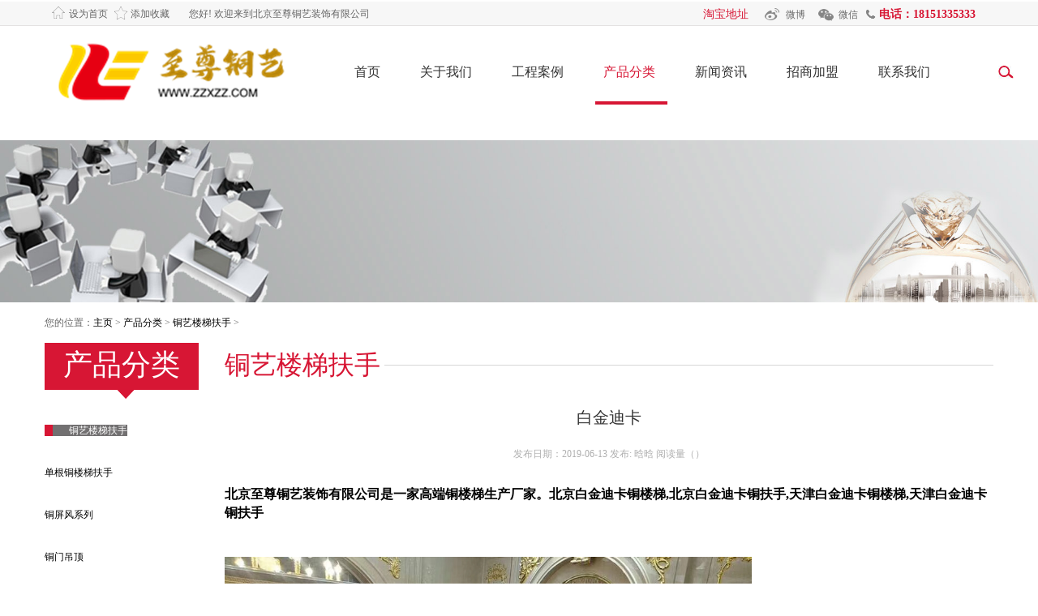

--- FILE ---
content_type: text/html
request_url: http://www.zzxzz.com/html/alzs/zzkj/arc/33.html
body_size: 5872
content:
<!DOCTYPE html>
<html lang="en">
<head>
<meta http-equiv="Content-Type" content="text/html; charset=utf-8" />
<title>白金迪卡_北京至尊铜艺_北京铜楼梯_天津铜扶手</title>
<meta name="author" content="order by zzxzz.com" />
<meta name="keywords" content="白金迪卡铜楼梯" />
<meta name="description" content="北京至尊铜艺装饰有限公司是一家高端铜楼梯生产厂家。北京白金迪卡铜楼梯,北京白金迪卡铜扶手,天津白金迪卡铜楼梯,天津白金迪卡铜扶手" />
<meta http-equiv="X-UA-Compatible" content="IE=EmulateIE9" />
<meta name="viewport" content="width=device-width, initial-scale=1.0, minimum-scale=1.0, maximum-scale=1.0, user-scalable=no"/>
<link href="/favicon.ico" type="image/x-icon" rel="shortcut icon"  />
<link rel="stylesheet" href="/skin/css/base.css">
<link rel="stylesheet" href="/skin/css/bootstrap.css">
<link rel="stylesheet" href="/skin/css/style.css">
<script src="/skin/js/jquery.min.js"></script><script src="/skin/js/touchslide.1.1.source.js"></script><script src="/skin/js/script.js"></script><script src="/skin/js/startmove.js"></script><!--[if IE 6]><script src="/skin/js/iepng.js"></script><script type="text/javascript">
   EvPNG.fix('*');
</script><![endif]--><!--<script type="text/javascript" src="/skin/js/jquery.min.js" ></script>--><script type="text/javascript" src="/skin/js/my.js"></script><script type="text/javascript" src="/skin/js/divcms.js"></script><script type="text/javascript" src="/skin/js/divcms.nav.js"></script><script type="text/javascript" src="/skin/js/scrolltopcontrol.js"></script><script type="text/javascript" src="/skin/js/jquery.validate.js"></script>
</head>
<body >
<!--载入头部-->﻿
<style>	
#bdshare_weixin_qrcode_dialog { width:260px!important;height: 290px!important;}
.head_rt dl dd .header-link a { font-weight:500;}
</style>
<div class="head clf">
  <div class="fl head_lt"><i class="home all_bg"><a href="javascript:void(0);" rel="nofollow" onClick="SetHome(this,window.location)" style="behavior: url(#default#homepage)">设为首页</a></i><i class="Stars all_bg"><a href="javascript:;" onclick="addfavor(window.location,document.title)">添加收藏</a></i>
    <p style="margin-left:170px;">您好! 欢迎来到北京至尊铜艺装饰有限公司 </p>
  </div>
  <div class="fr head_rt">
    <dl class="clf">
      <dd>
        <p class="header-link"><a href="https://www.taobao.com/" rel="nofollow" target="_blank">淘宝地址</a></p>
      </dd>
      <dd class="wshwo"><a href="javascript:;" class="weibo all_bg" rel="nofollow" id="weibo">微博</a>
        <div id="dshow">
          <div class="oneshwo"><img src="/skin/img/weibo.jpg" width="94" height="94" alt="" /></div>
          <div class="twoshwo"> 扫码关注官方微博 </div>
        </div>
      </dd>
      <dd class="wshwo"><a href="javascript:;" rel="nofollow" class="weixin all_bg" id="weixin">微信</a>
        <div id="dshow2">
          <div class="oneshwo"><img src="/skin/img/weixin.jpg" width="94" height="94" alt="" /></div>
          <div class="twoshwo"> 扫码关注官方微信 </div>
        </div>
      </dd>
      <dd><span class="tel all_bg">电话：18151335333</span></dd>
    </dl>
    <script>			$('#weibo').hover(function(){
				$('#dshow').css("display","block");},function(){
					$('#dshow').css("display","none");
			});
			$('#weixin').hover(function(){
				$('#dshow2').css("display","block");},function(){
					$('#dshow2').css("display","none");
			});
		</script></div>
</div>
<div class="header clf">
  <h1 class="logo"><a href="/"><img src="/skin/img/logo.jpg" alt="北京铜楼梯"></a></h1>
  <div class="nav">
    <dl class="clf">
      <dd class=""><a value="/" href="/">首页</a></dd>
	  <dd class=""><a value="http://www.zzxzz.com/html/gywm/gsjj/" href="http://www.zzxzz.com/html/gywm/gsjj/">关于我们</a>
        <ul class="nav_two" >
        
          <li ><a href="http://www.zzxzz.com/html/gywm/gsjj/" >公司简介</a></li>
        
          <li ><a href="http://www.zzxzz.com/html/gywm/qywh/" >企业文化</a></li>
        
          <li ><a href="http://www.zzxzz.com/html/gywm/fzlc/" >发展历程</a></li>
        
        </ul>
      </dd><dd class=""><a value="http://www.zzxzz.com/html/cpzx/" href="http://www.zzxzz.com/html/cpzx/">工程案例</a>
        <ul class="nav_two" >
        
          <li ><a href="http://www.zzxzz.com/html/cpzx/cpfly/" >北京铜楼梯案例</a></li>
        
          <li ><a href="http://www.zzxzz.com/html/cpzx/cpfle/" >北京工程案例</a></li>
        
          <li ><a href="http://www.zzxzz.com/html/cpzx/cpfls/" >天津铜扶手案例</a></li>
        
          <li ><a href="http://www.zzxzz.com/html/cpzx/cpfls/" >天津铜楼梯案例</a></li>
        
        </ul>
      </dd><dd class="nav_active"><a value="http://www.zzxzz.com/html/alzs/" href="http://www.zzxzz.com/html/alzs/">产品分类</a>
        <ul class="nav_two" >
        
          <li ><a href="http://www.zzxzz.com/html/alzs/zzkj/" >铜艺楼梯扶手</a></li>
        
          <li ><a href="http://www.zzxzz.com/html/alzs/bgkj/" >单根铜楼梯扶手</a></li>
        
          <li ><a href="http://www.zzxzz.com/html/alzs/ggkj/" >铜屏风系列</a></li>
        
          <li ><a href="http://www.zzxzz.com/html/alzs/jdkj/" >铜门吊顶</a></li>
        
          <li ><a href="http://www.zzxzz.com/html/alzs/tonggongyipin/" >铜工艺品</a></li>
        
        </ul>
      </dd><dd class=""><a value="http://www.zzxzz.com/html/xwzx/" href="http://www.zzxzz.com/html/xwzx/">新闻资讯</a>
        <ul class="nav_two" >
        
          <li ><a href="http://www.zzxzz.com/html/xwzx/gsxw/" >公司新闻</a></li>
        
          <li ><a href="http://www.zzxzz.com/html/xwzx/xydt/" >行业动态</a></li>
        
          <li ><a href="http://www.zzxzz.com/html/xwzx/jszx/" >技术资讯</a></li>
        
        </ul>
      </dd><dd class=""><a value="http://www.zzxzz.com/html/zsjm/jmlc/" href="http://www.zzxzz.com/html/zsjm/jmlc/">招商加盟</a>
        <ul class="nav_two" >
        
          <li ><a href="http://www.zzxzz.com/html/zsjm/jmlc/" >加盟流程</a></li>
        
          <li ><a href="http://www.zzxzz.com/html/zsjm/jmys/" >加盟优势</a></li>
        
        </ul>
      </dd><dd class=""><a value="http://www.zzxzz.com/html/lxwm/lxfs/" href="http://www.zzxzz.com/html/lxwm/lxfs/">联系我们</a>
        <ul class="nav_two" >
        
          <li ><a href="http://www.zzxzz.com/html/lxwm/lxfs/" >联系方式</a></li>
        
          <li ><a href="http://www.zzxzz.com/html/lxwm/zxly/" >在线留言</a></li>
        
          <li ><a href="http://www.zzxzz.com/html/lxwm/rczp/" >人才招聘</a></li>
        
        </ul>
      </dd>
    </dl>
    <script type="text/javascript">			$(document).ready(function(){
				var win_w = $(window).width();
				var a_val = null;
				function cg_nav(){
					win_w = $(window).width();
					if (win_w<768) {
						$(".nav dd>a").attr("href","javascript:;");
					}else{
						$(".nav dd>a").each(function(index, el) {
							a_val = $(this).attr("value");
							$(this).attr('href', a_val);
						});
					};
					
				}
				cg_nav();
				$(window).resize(function(){
					cg_nav();
				});
			});
			
		</script></div>
  <div class="nav_ico"><img src="/skin/img/ico.jpg" alt=""></div>
  <div class="header_div fr"><a href="javascript:;" class="search"><img src="/skin/img/search_img.jpg" alt=""></a>
    <div class="search_div">
      <form  name="formsearch" action="/plus/search.php">
        <input type="text" placeholder="search...." class="s_text" name="q">
        <input type="submit" value="" class="s_sub">
      </form>
    </div>
  </div>
</div>
<!-- 分页 隐藏前面的 条数框 --><script>	//设置首页
function SetHome(obj,url){
    try{
        obj.style.behavior='url(#default#homepage)';
       obj.setHomePage(url);
   }catch(e){
       if(window.netscape){
          try{
              netscape.security.PrivilegeManager.enablePrivilege("UniversalXPConnect");
         }catch(e){
              alert("抱歉，此操作被浏览器拒绝！\n\n请在浏览器地址栏输入“about:config”并回车然后将[signed.applets.codebase_principal_support]设置为'true'");
          }
       }else{
        alert("抱歉，您所使用的浏览器无法完成此操作。\n\n您需要手动将【"+url+"】设置为首页。");
       }
  }
} 

function addfavor(url,title) {
    if(confirm("网站名称："+title+"\n网址："+url+"\n确定添加收藏?")){
        var ua = navigator.userAgent.toLowerCase();
        if(ua.indexOf("msie 8")>-1){
            external.AddToFavoritesBar(url,title,'');//IE8
        }else{
            try {
                window.external.addFavorite(url, title);
            } catch(e) {
                try {
                    window.sidebar.addPanel(title, url, "");//firefox
                } catch(e) {
                    alert("加入收藏失败，请使用Ctrl+D进行添加");
                }
            }
        }
    }
    return false;
}
</script>
<!--载入主体-->
<div class="sd_ad"><img src="/skin/img/banner13.jpg" alt="" ></div>
<style>
.news_ds_ul {font-size: 18px;}
	.news_ds_ul  span{font-size: 18px;}
	.news_ds_ul span a{font-size: 18px;}
	@media (max-width: 640px){
.cases_list li:nth-child(2){
    display: block!important;
}
}
</style>
<div class="container">
  <div class="tit">您的位置：<a href='http://www.zzxzz.com/'>主页</a> > <a href='http://www.zzxzz.com/html/alzs/'>产品分类</a> > <a href='http://www.zzxzz.com/html/alzs/zzkj/'>铜艺楼梯扶手</a> >  </div>
  <div class="cf">
    <div class="left_sider sider_wap">
      <div class="sider_tit">产品分类<img src="/skin/img/red_ico.png" alt=""></div>
      <dl class="sider_dl2">
<dd class='s_active' onclick='javascript:location.href=~typeurl~'><a href='javascript:;'>铜艺楼梯扶手</a></dd> <div class='s_two' style='display:block;'></div>
        <dd  onclick="javascript:location.href='http://www.zzxzz.com/html/alzs/bgkj/'"><a href="javascript:;">单根铜楼梯扶手</a></dd>
        <div class="s_two" style="display:block;"></div>

        <dd  onclick="javascript:location.href='http://www.zzxzz.com/html/alzs/ggkj/'"><a href="javascript:;">铜屏风系列</a></dd>
        <div class="s_two" style="display:block;"></div>

        <dd  onclick="javascript:location.href='http://www.zzxzz.com/html/alzs/jdkj/'"><a href="javascript:;">铜门吊顶</a></dd>
        <div class="s_two" style="display:block;"></div>

        <dd  onclick="javascript:location.href='http://www.zzxzz.com/html/alzs/tonggongyipin/'"><a href="javascript:;">铜工艺品</a></dd>
        <div class="s_two" style="display:block;"></div>
      
      </dl>
    </div>
    <div class="rt_all">
      <div class="all_tit"><span>铜艺楼梯扶手</span>
        <p></p>
      </div>
      <div class="news_details">
        <div>
          <h1 class="ns_ds_title">白金迪卡</h1>
          <br/>
          <p class="tc" style="color:#afafaf;font-size:12px;"> 发布日期：2019-06-13   发布: 晗晗    阅读量（<span><script src="http://www.zzxzz.com/plus/count.php?view=yes&aid=33&mid=1"></script></span>）</p>
          <p><br />
          </p>
<span style="font-size:16px;"><strong>北京至尊铜艺装饰有限公司是一家高端铜楼梯生产厂家。北京白金迪卡铜楼梯,北京白金迪卡铜扶手,天津白金迪卡铜楼梯,天津白金迪卡铜扶手</strong></span><br />
<br />
<br />
<a href="http://www.tongfs.cn/" target="_blank"><img alt="" src="/uploads/allimg/190409/1-1Z409161941362.jpg" style="width: 650px; height: 368px;" /></a>
          <p><br />
          </p>
        </div>
        <ul class="news_ds_ul clf">
          <li><span>上一篇：<a href='http://www.zzxzz.com/html/alzs/zzkj/arc/32.html'>托斯卡纳</a> </span></li>
          <li><span>下一篇：<a href='http://www.zzxzz.com/html/alzs/zzkj/arc/34.html'>帝皇尊铸</a> </span></li>
        </ul>
      </div>
      <div class="mainFoot"><a href="http://v.t.sina.com.cn/share/share.php?title=白金迪卡">
        <div class="child">
          <div class="childIcon"><img src="/skin/img/weibo.png" /></div>
          <div class="childInfo">
            <p> 分享到 </p>
            <p> 新浪微博 </p>
          </div>
        </div>
        </a>
        <div class="child">
          <div class="bdsharebuttonbox bdshare-button-style0-32" data-bd-bind="1450354301884"><a href="#" class="bds_more" data-cmd="more"></a><a href="#" class="bds_weixin" data-cmd="weixin" title="分享到微信"></a></div>
          <script>
            window._bd_share_config={"common":{"bdSnsKey":{},"bdText":"","bdMini":"2","bdMiniList":false,"bdPic":"","bdStyle":"0","bdSize":"32"},"share":{}};with(document)0[(getElementsByTagName('head')[0]||body).appendChild(createElement('script')).src='http://bdimg.share.baidu.com/static/api/js/share.js?v=89860593.js?cdnversion='+~(-new Date()/36e5)];
            </script>
          <div class="childIcon"><img src="/skin/img/wechat.png" /></div>
          <div class="childInfo">
            <p> 分享到 </p>
            <p> 朋友圈 </p>
          </div>
        </div>
        <a onclick="window.open('http://sns.qzone.qq.com/cgi-bin/qzshare/cgi_qzshare_onekey?url='+encodeURIComponent(document.location.href));return false;">
        <div class="child">
          <div class="childIcon"><img src="/skin/img/qqzone.png" /></div>
          <div class="childInfo">
            <p> 分享到 </p>
            <p> QQ空间 </p>
          </div>
        </div>
        </a><a href="mailto:?subject={$title}&body=/Newss/newsInfo.html">
        <div class="child">
          <div class="childIcon"><img src="/skin/img/email.png" /></div>
          <div class="childInfo">
            <p> 通过邮件 </p>
            <p> 分享给朋友 </p>
          </div>
        </div>
        </a></div>
      <div class="cases">
        <h5>相关资讯</h5>
        <ul class="clf cases_list">
		<li class="col-xs-6 col-sm-3 col-md-3 col-lg-3">
            <p><a href="http://www.zzxzz.com/html/alzs/zzkj/arc/34.html"><img src="http://www.zzxzz.com/uploads/allimg/190408/1-1Z40Q105100-L.jpg" alt="" width="208" height="131"></a></p>
            <a href="http://www.zzxzz.com/html/alzs/zzkj/arc/34.html" title="帝皇尊铸">帝皇尊铸</a></li>
<li class="col-xs-6 col-sm-3 col-md-3 col-lg-3">
            <p><a href="http://www.zzxzz.com/html/alzs/zzkj/arc/36.html"><img src="http://www.zzxzz.com/uploads/allimg/190408/1-1Z40Q105540-L.jpg" alt="" width="208" height="131"></a></p>
            <a href="http://www.zzxzz.com/html/alzs/zzkj/arc/36.html" title="郁金香系列">郁金香系列</a></li>
<li class="col-xs-6 col-sm-3 col-md-3 col-lg-3">
            <p><a href="http://www.zzxzz.com/html/alzs/zzkj/arc/35.html"><img src="http://www.zzxzz.com/uploads/allimg/190408/1-1Z40Q105310-L.jpg" alt="" width="208" height="131"></a></p>
            <a href="http://www.zzxzz.com/html/alzs/zzkj/arc/35.html" title="至尊系列">至尊系列</a></li>
<li class="col-xs-6 col-sm-3 col-md-3 col-lg-3">
            <p><a href="http://www.zzxzz.com/html/alzs/zzkj/arc/32.html"><img src="http://www.zzxzz.com/uploads/allimg/190408/1-1Z40Q104040-L.jpg" alt="" width="208" height="131"></a></p>
            <a href="http://www.zzxzz.com/html/alzs/zzkj/arc/32.html" title="托斯卡纳">托斯卡纳</a></li>

        </ul>
      </div>
    </div>
  </div>
</div>
<script language="JavaScript" src="/skin/js/index.js"></script>
<div style="background:#e4e4e4; margin-top:5px; ">
  <div class="container">
    <div class="foot_nav clf">
      <div class="ft_dl_div">
 <dl class="ft_dl" >
          <dt><a href="http://www.zzxzz.com/html/gywm/gsjj/">关于我们</a></dt>
         
          <dd><a href="http://www.zzxzz.com/html/gywm/gsjj/">公司简介</a></dd>
         
          <dd><a href="http://www.zzxzz.com/html/gywm/qywh/">企业文化</a></dd>
         
          <dd><a href="http://www.zzxzz.com/html/gywm/fzlc/">发展历程</a></dd>
         
      </dl><dl class="ft_dl" >
          <dt><a href="http://www.zzxzz.com/html/cpzx/">工程案例</a></dt>
         
          <dd><a href="http://www.zzxzz.com/html/cpzx/cpfly/">北京铜楼梯案例</a></dd>
         
          <dd><a href="http://www.zzxzz.com/html/cpzx/cpfle/">北京工程案例</a></dd>
         
          <dd><a href="http://www.zzxzz.com/html/cpzx/cpfls/">天津铜扶手案例</a></dd>
         
          <dd><a href="http://www.zzxzz.com/html/cpzx/cpfls/">天津铜楼梯案例</a></dd>
         
      </dl><dl class="ft_dl" >
          <dt><a href="http://www.zzxzz.com/html/alzs/">产品分类</a></dt>
         
          <dd><a href="http://www.zzxzz.com/html/alzs/zzkj/">铜艺楼梯扶手</a></dd>
         
          <dd><a href="http://www.zzxzz.com/html/alzs/bgkj/">单根铜楼梯扶手</a></dd>
         
          <dd><a href="http://www.zzxzz.com/html/alzs/ggkj/">铜屏风系列</a></dd>
         
          <dd><a href="http://www.zzxzz.com/html/alzs/jdkj/">铜门吊顶</a></dd>
         
          <dd><a href="http://www.zzxzz.com/html/alzs/tonggongyipin/">铜工艺品</a></dd>
         
      </dl><dl class="ft_dl" >
          <dt><a href="http://www.zzxzz.com/html/xwzx/">新闻资讯</a></dt>
         
          <dd><a href="http://www.zzxzz.com/html/xwzx/gsxw/">公司新闻</a></dd>
         
          <dd><a href="http://www.zzxzz.com/html/xwzx/xydt/">行业动态</a></dd>
         
          <dd><a href="http://www.zzxzz.com/html/xwzx/jszx/">技术资讯</a></dd>
         
      </dl><dl class="ft_dl" >
          <dt><a href="http://www.zzxzz.com/html/zsjm/jmlc/">招商加盟</a></dt>
         
          <dd><a href="http://www.zzxzz.com/html/zsjm/jmlc/">加盟流程</a></dd>
         
          <dd><a href="http://www.zzxzz.com/html/zsjm/jmys/">加盟优势</a></dd>
         
      </dl><dl class="ft_dl" >
          <dt><a href="http://www.zzxzz.com/html/lxwm/lxfs/">联系我们</a></dt>
         
          <dd><a href="http://www.zzxzz.com/html/lxwm/lxfs/">联系方式</a></dd>
         
          <dd><a href="http://www.zzxzz.com/html/lxwm/zxly/">在线留言</a></dd>
         
          <dd><a href="http://www.zzxzz.com/html/lxwm/rczp/">人才招聘</a></dd>
         
      </dl>
		</div>
      <div class="ft1 fl">
        <h5>官方微信</h5>
        <div class="fl ft1_fl"><img src="/skin/img/weixin.jpg" width="94" height="94" alt="" /></div>
        <div class="fl ft_rt">
          <p>扫一扫</p>
          <img src="/skin/img/attent.png" alt=""></div>
        <div class="cl"></div>
      </div>
    </div>
    <div class="footer">
      <dl class="clf">
        <dt>友情链接：</dt>
	<dd><span>|</span><a href='http://www.zzxzz.com/sitemap.xml' target='_blank'>谷歌地图</a> </dd>
		<dd><span>|</span></dd>
      </dl>
      <p><span class="ft_span">地址：北京市朝阳区来广营西路59号  </span><span class="ft_span"> E-mail：82322000@qq.com   </span><span class="ft_span">电话：18151335333   </span><span class="ft_span">传真：18151335333</span>
      <script type="text/javascript">var cnzz_protocol = (("https:" == document.location.protocol) ? "https://" : "http://");document.write(unescape("%3Cspan id='cnzz_stat_icon_1276731745'%3E%3C/span%3E%3Cscript src='" + cnzz_protocol + "s5.cnzz.com/z_stat.php%3Fid%3D1276731745%26show%3Dpic' type='text/javascript'%3E%3C/script%3E"));</script></p>
      <p><span class="ft_span">版权所有：北京铜楼梯_北京铜扶手_天津铜楼梯扶手_天津铜屏风_天津铜楼梯_天津铜扶手厂家  至尊铜艺装饰有限公司（北京分公司） ZZ Copper Art Decoration Co.,Ltd </span><span class="ft_span">京ICP备483304660号</span></p>
      <font color="#e4e4e4">技术支持：</font><a href="http://www.baidu.com/" target="_blank" style="color:#e4e4e4">百度一下</a></div>
  </div>
</div>
<!--手机客服-->
<div class="top_bar">
  <div class="navbottom">
    <ul id="top_menu" class="top_menu" style="">
      <li class="litype"><a href="/"><img src="/skin/img/common_00.png">
        <label>网站首页</label>
        </a></li>
      <li class="litype"><a href="tel:18151335333"><img src="/skin/img/common_01.png">
        <label>咨询热线</label>
        </a></li>
      <li class="litype"><a id="mobile" href="http://wpa.qq.com/msgrd?v=3&uin=82322000&site=qq&menu=yes" alt=""><img src="/skin/img/common_02.png" class="imgkbottom">
        <label>在线客服</label>
        </a></li>
      <li class="litype"><a id="" href="https://map.baidu.com" alt=""><img src="/skin/img/f4.png" class="imgkbottom">
        <label>地图导航</label>
        </a></li>
    </ul>
  </div>
</div>
<!--手机客服end-->
<script>
(function(){
    var bp = document.createElement('script');
    var curProtocol = window.location.protocol.split(':')[0];
    if (curProtocol === 'https') {
        bp.src = 'https://zz.bdstatic.com/linksubmit/push.js';
    }
    else {
        bp.src = 'http://push.zhanzhang.baidu.com/push.js';
    }
    var s = document.getElementsByTagName("script")[0];
    s.parentNode.insertBefore(bp, s);
})();
</script>
</body>
</html>

--- FILE ---
content_type: text/css
request_url: http://www.zzxzz.com/skin/css/base.css
body_size: 1440
content:
/* 织梦58（dede58.com）做最好的织梦整站模板下载网站 */

@charset "utf-8";

/* CSS Document */

/*Reset*/



html {

	height: 100%

}

body {

	min-height: 100%

}

body {

	_height: 100%

}

body, div, ul, ol, li, dl, dt, dd, h1, h2, h3, h4, h5, h6, iframe, pre, code, fieldset, legend, form, input, select, textarea, button, p, blockquote, th, td, figure {

	margin: 0;

	padding: 0

}

body, div, ul, ol, li, dl, dt, dd, h1, h2, h3, h4, h5, h6, iframe, pre, code, fieldset, legend, form, p, blockquote, figure, header, footer, nav, article, section, aside, address, figcaption {

*zoom: 1

}

iframe, frame, fieldset, img {

	border: 0 none

}

img {

	vertical-align: top

}

input[type=text], input[type=password], input[type=file], textarea {

	-webkit-border-radius: 0;

	-webkit-appearance: normal

}

input[type=search] {

	-webkit-box-sizing: content-box;

	-moz-box-sizing: content-box;

	-ms-box-sizing: content-box;

	-o-box-sizing: content-box;

	box-sizing: content-box

}

textarea {

	overflow: auto;

	resize: none

}

blockquote, q {

	quotes: none

}

blockquote:before, blockquote:after, q:before, q:after {

	content: "";

	content: none

}

caption, th {

	text-align: left

}

th {

	font-weight: normal

}

em, cite, address, i {

	font-style: normal

}

sup {

	vertical-align: text-top

}

sub {

	vertical-align: text-bottom

}

ol, ul, li {

	list-style: none;

}

q:before, q:after {

	content: '';

}

abbr, acronym, fieldset, img {

	border: 0 none;

}

table {

	border-collapse: collapse;

	border-spacing: 0;

}

h1, h2, h3, h4, h5, h6 {

	font-size: 150%;

	font-weight: normal;

}

address, caption, cite, code, dfn, em, th, var {

	font-style: normal;

	font-weight: normal;

}

input[type="text"], textarea {

	outline: none;

}

input[type="radio"], input[type="checkbox"] {

	vertical-align: middle;

}

input[type="submit"], input[type="button"], input[type="reset"], button {

	cursor: pointer;

	outline: none;

	text-align: center;

}

.clf:after {

	visibility: hidden;

	display: block;

	font-size: 0;

	content: " ";

	clear: both;

	height: 0;

}

* html .clf {

	zoom: 1;

} /* IE6 */

*:first-child+html .clf {

	zoom: 1;

} /* IE7 */

.fixed:after, .clf:after, .cf:after, .header:after, .main:after, .footer:after {

	content: " ";

	display: block;

	clear: both;

	height: 0;

	overflow: hidden

}

.fixed, .clf, .cf, .header, .main, .footer {

*zoom: 1

}

.cl {

	display: block!important;

	float: none!important;

	clear: both;

	width: auto!important;

	max-width: none!important;

	min-width: 0!important;

	max-height: none!important;

	min-height: 0!important;

	overflow: hidden;

	margin: 0!important;

	padding: 0!important;

	border: 0 none!important;

	font-size: 0!important;

	line-height: 0!important

}

.tl {

	text-align: left;

}

.tc {

	text-align: center;

}

.tr {

	text-align: right;

}

.vt {

	vertical-align: top;

}

.vm {

	vertical-align: middle;

}

.vb {

	vertical-align: bottom;

}

.fl {

	float: left;

}

.fr {

	float: right;

}

.fl, .fr {

	display: inline;

}

.ti2 {

	text-indent: 2em;

}

em {

	font-weight: 900;

}

body, input, select, button, textarea {

	font-size: 12px;

	font-family: "微软雅黑";

	color: #000;

	line-height: 21px;

}

body {

	text-align: left;

	margin: 0 auto;

	behavior: url("csshover.htc");

}

a * {

*cursor: pointer

}

:focus {

	outline: none

}

a:focus {

	outline: none;

}

a {

blr:expression(this.onFocus=this.blur());

	color: #000;

	text-decoration: none;

}

a:hover {

	text-decoration: none;

}

.font30 {

	font-size: 30px;

}

.font26 {

	font-size: 26px;

}

.font24 {

	font-size: 24px;

}

.font18 {

	font-size: 18px;

}

.font16 {

	font-size: 16px;

}

.font15 {

	font-size: 15px;

}

.font14 {

	font-size: 14px;

}

.font12 {

	font-size: 12px

}

/**/

.page {

	text-align: center;

	padding: 30px 0px 30px 0;

	width: 100%;

}

.page a {

	display: inline-block;

	height: 26px;

	padding: 0 10px;

	line-height: 26px;

	margin-left: 3px;

	vertical-align: middle;

	border: 1px solid #ddd;

}

.page a:hover, .page a.on {

	background-color: #d8202f;

	color: #fff;

}



--- FILE ---
content_type: text/css
request_url: http://www.zzxzz.com/skin/css/style.css
body_size: 7397
content:
/* 织梦58（dede58.com）做最好的织梦整站模板下载网站 */

.head {

	height: 32px;

	background: #f7f7f7;

	border-top: 2px solid #fff;

	border-bottom: 1px solid #e4e2e2;

	position: fixed;

	left: 0;

	top: 0;

	z-index: 999;

	width: 100%;

}

.head_lt {

	line-height: 30px;

	height: 30px;

	padding-left: 5%;

	color: #666666;

}

.head_lt a {

	color: #666666;

}

.head_lt p {

	float: left;

	margin-left: 24px !important;

}

.all_bg {

	background: url(../img/all_bg.png) no-repeat;

}

.home {

	display: block;

	float: left;

	padding-left: 21px;

	background-position: 0px 0px;

}

.Stars {

	display: block;

	float: left;

	padding-left: 28px;

	background-position: 8px -32px;

}

.head_rt {

	height: 30px;

	padding-right: 6%;

}

.head_rt dl dd {

	float: left;

	line-height: 32px;

	height: 30px;

}

.head_rt dl dd a {

	color: #666666;

	display: inline-block;

}

.head_rt dl dd span {

	color: #d71634;

	display: inline-block;

	font-size: 14px;

	font-weight: bold;

}

.weibo {

	background-position: 0px -64px;

	padding-left: 26px;

	margin-right: 16px;

}

.weixin {

	background-position: 0px -96px;

	padding-left: 25px;

	margin-right: 9px;

}

.tel {

	background-position: 0px -128px;

	padding-left: 17px;

}

.header {

	background: #fff;

}

.header {

	position: fixed;

	top: 30px;

	z-index: 4;

	width: 100%;

}

.header .logo {

	float: left;

	padding: 15px 0 15px 5%;

}

.nav {

	padding-top: 48px;

	float: left;

	padding-left: 8%;

}

.nav dl dd {

	float: left;

	margin: 0px 18px;

	position: relative;

}

.nav dl dd a {

	font-size: 16px;

	color: #333333;

	display: block;

	padding: 0px 15px 25px 15px;

	padding-left: 10px !important;

	text-align: center;

}

.nav_two a:hover {

	color: red !important;

}

.nav dl .nav_active, .nav dl dd:hover {

	border-bottom: 4px solid #d71634;

}

.nav dl .nav_active a, .nav dl dd a:hover {

	color: #d71634;

}

.nav_ico {

	cursor: pointer;

	float: right;

	display: none;

	margin-top: 26px;

	margin-right: 5px;

}

.nav dl dd .nav_two {

	position: absolute;

	left: -17px;

	top: 46px;

	z-index: 11;

	padding-top: 26px;

	display: none;

	overflow: hidden;

	text-overflow: ellipsis;

	white-space: nowrap;

}

.nav dl dd .nav_two li {

	background: #fff;

	background: rgba(0,0,0,0.8);

}

.nav dl dd .nav_two li a {

	display: block;

	height: 38px;

	line-height: 38px;

	border-bottom: 1px solid #fff;

	color: #fff;

	font-size: 14px;

	width: 123px;

}

/* .nav dl dd .nav_two li a:hover{ color: #d71634; } */

.nav dl dd:hover .nav_two {

	display: block;

}

.navLi-en {

	margin: 0px 18px;

}

.header_div {

	padding-top: 48px;

	padding-right: 10%;

	position: relative;

}

.Language {

	font-size: 16px;

	margin-right: 70px;

	display: inline-block;

}

.search {

	display: inline-block;

	vertical-align: top;

}

.search_div {

	position: absolute;

	top: 120px;

	left: -90%;

	z-index: 22;

	padding: 20px 20px;

	background-color: #f2efef;

	border-color: #dcdadb;

	display: none;

}

.s_text {

	height: 28px;

	line-height: 28px;

	border: 1px solid #ccc;

	padding: 5px 0px 5px 10px;

	width: 118px;

	float: left;

	background: #fff;

}

.s_sub {

	font-size: 12px;

	color: #000;

	width: 40px;

	float: left;

	margin-left: -1px;

	height: 28px;

	line-height: 28px;

	background: #fff url(../img/search_img.jpg) no-repeat center center;

	border-top: 1px solid #ccc;

	border-bottom: 1px solid #ccc;

	border-right: 1px solid #ccc;

	border-left: 1px solid #fff;

}

.focus {

	width: 100%; /*height:100%;*/

	position: relative;

	overflow: hidden;

}

.focus .hd {

	width: 100%;

	height: 11px;

	position: absolute;

	z-index: 2;

	bottom: 20px;

	text-align: center;

}

.focus .hd ul {

	display: inline-block;

	height: 5px;

	padding: 3px 5px;

}

.focus .hd ul li {

	display: inline-block;

	width: 10px;

	height: 10px;

	background: #fff;

	opacity: 0.5;

	filter: alpha(opacity=50);

	margin: 0 5px;

	vertical-align: top;

	overflow: hidden;

	cursor: pointer;

	border-radius: 50%;

	text-indent: 2em;

}

.focus .hd ul .on {

	background: #d70029;

	opacity: 1;

	filter: alpha(opacity=100);

}

.focus .bd ul {

	width: 100%;

}

.focus .bd {

	position: relative;

	z-index: 1;

}

.focus .bd li {

	width: 100%;

}

.focus .bd li img {

	width: 100%;

}

.ct_title {

	padding-top: 35px;

	padding-bottom: 35px;

	background: url(../img/ct_title.png) no-repeat bottom center;

	margin-bottom: 30px;

}

.ct_title h5 {

	font-size: 39px;

	height: 40px;

	line-height: 40px;

	text-align: center;

}

.intr {

	padding-bottom: 40px;

}

.intr_img img {

	width: 100%;

}

.intr_text {

	padding: 0px 30px;

}

.intr_text h5 {

	font-size: 20px;

}

.intr_text h5 img {

	width: 100%;

}

.intr_text p {

	font-size: 14px;

	color: #666666;

	padding: 35px 10px;

}

.intr_text a {

	font-size: 14px;

	color: #666666;

	width: 122px;

	height: 38px;

	line-height: 38px;

	display: block;

	border: 1px solid #dcdcdc;

	text-align: center;

	margin-top: 15px;

	margin-left: 10px;

	transition: all 0.7s;

	-webkit-transition: all 0.7s;

	-ms-transition: all 0.7s;

	-o-transition: all 0.7s;

}

.intr_text a:hover {

	background: #d71634;

	color: #fff;

}

.pr {

	position: relative;

}

.product_div {

	position: relative;

	width: 1170px;

	height: 349px;

	overflow: hidden;

	margin-bottom: 30px;

}

.product_div dl dd {

	float: left;

	width: 360px;

	margin-right: 50px;

}

.product_div dl {

	position: absolute;

	left: 0px;

	top: 0px;

	width: 12000px;

}

.product_div dl dd p img {

	width: 100%;

	height: 280px;

}

.product_div dl dd a {

	font-size: 18px;

	color: #666666;

	display: block;

	text-align: center;

	padding-top: 8px;

}

#left_obtn {

	position: absolute;

	left: -40px;

	top: 48%;

}

#right_obtn {

	position: absolute;

	right: -40px;

	top: 48%;

}

.pt figure p {

	padding: 0px 25px;

}

.pt figure p img {

	width: 100%;

}

.pt figure a {

	font-size: 18px;

	color: #666666;

	display: block;

	text-align: center;

	padding: 0px 25px;

	height: 20px;

	line-height: 20px;

	margin: 25px 0px 35px 0px;

	overflow: hidden;

	text-overflow: ellipsis;

	white-space: nowrap;

}

.news_tit {

	font-size: 24px;

	color: #666666;

	padding-bottom: 16px;

}

.ns1 {

	padding-top: 4px;

}

.ns1 dl dd {

	padding-bottom: 18px;

}

.ns1_lt {

	width: 57px;

	height: 60px;

	background: #a4a4a4;

}

.ns1_lt h5 {

	font-size: 26px;

	color: #fff;

	text-align: center;

	font-weight: bold;

}

.ns1_lt span {

	display: block;

	text-align: center;

	font-size: 13px;

	color: #fff;

}

.ns1_rt {

	padding-left: 15px;

	width: 80%;

}

.ns1_rt h5 {

	font-size: 14px;

	font-weight: bold;

}

.ns1_rt p {

	font-size: 14px;

	color: #666666;

}

.ns2 {

	width: 100%;

}

.ns2 p img {

	width: 100%;

}

.ns2 dl {

	padding-top: 5px;

}

.ns2 dl dd {

	line-height: 30px;

}

.ns2 dl dd a {

	font-size: 16px;

	color: #666666;

	display: block;

	float: left;

}

.ns2 dl dd a:hover {

	color: #c02;

}

.ns2 dl dd span {

	font-size: 14px;

	color: #666666;

	float: right;

}

.news_r {

	padding: 0px 10px;

}

.news_r2 {

	padding: 0px 10px;

}

.news_r3 {

	padding: 0px 10px;

}

/*.news{ padding-bottom: 45px; }*/



.foot_nav {

	width: 100%;

	padding-top: 30px;

	padding-bottom: 16px;

}

.ft_dl {

	float: left;

	width: 134px; /*padding: 0px 24px; */

}

.ft_dl dt {

	font-size: 14px;

	font-weight: bold;

	padding-bottom: 10px;

}

.ft_dl dd {

	height: 24px;

	line-height: 24px;

	overflow: hidden;

	text-overflow: ellipsis;

	white-space: nowrap;

	width: 134px;

}

.ft_dl dd a {

	font-size: 13px;

}

.ft_dl dd a:hover {

	color: #c02;

}

.ft1, .ft2 {

	padding-left: 4px;

}

.ft1 h5, .ft2 h5 {

	font-size: 14px;

	font-weight: bold;

	padding-bottom: 14px;

}

.ft2.fl {

	margin-left: 385px;

}

.ft_rt {

	padding-left: 6px;

	padding-top: 28px;

}

.ft_rt p {

	font-size: 13px;

	padding-bottom: 5px;

}

.ft_rt p span {

	margin-left: 4px;

}

.footer {

	padding: 0px 84px 20px 84px;

}

.footer dl {

	padding-bottom: 3px;

}

.footer dl dt {

	font-size: 14px;

	font-weight: bold;

	float: left;

	height: 24px;

	line-height: 24px;

}

.footer dl dd {

	float: left;

	height: 24px;

	line-height: 24px;

}

.footer dl dd a {

	font-size: 12px;

}

.footer dl dd span {

	font-size: 12px;

	margin: 0px 10px 0px 9px;

}

.footer p {

	text-align: center;

	line-height: 24px;

}

.sd_ad img {

	max-width: 100%;

}

.tit {

	height: 50px;

	line-height: 50px;

	font-size: 12px;

	color: #666666;

}

.tit span {

	color: #d71634;

}

.left_sider {

	width: 200px;

	float: left;

}

.sider_tit {

	position: relative;

	font-size: 39px;

	color: #fff;

	width: 200px;

	background: #d71634;

	height: 58px;

	line-height: 54px;

	text-align: center;

	margin-bottom: 25px;

	cursor: pointer;

}

.sider_tit img {

	position: absolute;

	left: 89px;

	top: 58px;

	width: 22px;

	height: 11px;

	display: block;

}

.sider_dl {

	width: 100%;

}

.sider_dl dd {

	height: 50px;

	line-height: 50px;

	margin-bottom: 2px;

}

.sider_dl dd a {

	font-size: 20px;

	color: #333333;

	display: block;

	padding-left: 30px;

	background: #f2f2f2;

}

.sider_dl .s_active a, .sider_dl dd a:hover {

	padding-left: 20px;

	border-left: 10px solid #d71634;

	background: #727071 url(../img/sider_ico.png) no-repeat 162px center;

	color: #fff;

}

.rt_all {

	width: 81%;

	float: right;

}

.all_tit {

	position: relative;

	height: 82px;

	padding-top: 27px;

}

.all_tit span {

	position: absolute;

	left: 0px;

	top: 12px;

	font-size: 32px;

	color: #d71634;

	display: block;

	height: 30px;

	line-height: 30px;

	background: #fff;

	padding-right: 5px;

}

.all_tit p {

	width: 100%;

	overflow: hidden;

	height: 1px;

	background: #d6d6d6;

}

.display {

	padding-bottom: 40px;

}

.display dd {

	float: left;

	width: 50%;

	cursor: pointer;

}

.display dd .thumb {

	overflow: hidden;

}

.display dd p img {

	width: 100%;

	transition: all 0.7s;

	-webkit-transition: all 0.7s;

	-ms-transition: all 0.7s;

	-o-transition: all 0.7s;

}

.display dd .title {

	display: block;

	text-align: center;

	padding: 14px 0 33px 0;

}

.display dd .title a {

	font-size: 18px;

	color: #666666;

}

.r_p30 {

	padding-right: 30px;

}

.l_p30 {

	padding-left: 30px;

}

.display dd:hover img {

	-webkit-transform: scale(1.2);

	-ms-transform: scale(1.2);

	-o-transform: scale(1.2);

}

.more {

	width: 100%;

	height: 50px;

	line-height: 50px;

	background: #f2f2f2;

	font-size: 20px;

	color: #333333;

	display: block;

	text-align: center;

	transition: all 1s;

	-webkit-transition: all 1s;

	-ms-transition: all 1s;

	-o-transition: all 1s;

}

.more:hover {

	background: #fff;

	color: #d71634;

}

.dy_side {

	position: relative;

	margin-bottom: 30px;

}

.dy_img img {

	display: none;

	width: 100%;

}

.dy_ul {

	position: absolute;

	right: 16px;

	bottom: 18px;

}

.dy_ul .dy_active {

	color: #fff;

	background: #d71634;

	opacity: 1;

	filter: alpha(opacity=100);

}

.dy_ul li {

	width: 20px;

	height: 20px;

	line-height: 20px;

	text-align: center;

	background: #fff;

	opacity: 0.6;

	filter: alpha(opacity=60);

	float: left;

	cursor: pointer;

	margin-right: 5px;

}

.dy_tl {

	border-bottom: 2px solid #d71634;

}

.dy_tl h5 {

	float: left;

	width: 160px;

	height: 48px;

	line-height: 48px;

	background: #d71634;

	font-size: 20px;

	color: #fff;

	text-align: center;

}

.dyt_h5 {

	font-size: 18px;

	color: #999999;

	padding: 28px 0px 16px 0px;

}

.dyt_p {

	font-size: 15px;

	color: #999999;

}

.dy_table {

	width: 100%;

	margin: 20px 0px 30px 0px;

}

.dy_table tr th {

	width: 17%;

	padding-right: 1%;

	border: 1px solid #9a9a9a;

	height: 31px;

	line-height: 31px;

	text-align: right;

}

.dy_table tr td {

	width: 82%;

	border: 1px solid #9a9a9a;

	height: 31px;

	line-height: 31px;

}

.cases {

}

.cases h5 {

	font-size: 20px;

	color: #333333;

	height: 50px;

	line-height: 50px;

	background: #f2f2f2;

	padding-left: 20px;

	margin-bottom: 28px;

}

.cases_list {

}

.cases_list li {

	float: left;

	padding: 0px 14px 36px 14px;

}

.cases_list li p img {

	width: 100%;

}

.cases_list li a {

	font-size: 15px;

	color: #666666;

	display: block;

	text-align: center;

	padding-top: 12px;

}

.sider_dl2 {

	width: 100%;

}

.sider_dl2 dd {

	line-height: 50px;

	margin-bottom: 2px;

	position: relative;

}

.sider_dl2 dd h2 {

	font-size: 20px;

	color: #333333;

	display: block;

	padding-left: 30px;

	background: #f2f2f2;

}

.sider_dl2 .s_active i {

	background: url(../img/sider_ico.png) no-repeat;

	display: block;

	width: 10px;

	height: 11px;

	position: absolute;

	right: 18px;

	top: 20px;

	z-index: 11;

	-webkit-transform: rotate(90deg);

	-moz-transform: rotate(90deg);

	-o-transform: rotate(90deg);

	-ms-transform: rotate(90deg);

}

.sider_dl2 .s_active a {

	padding-left: 20px;

	border-left: 10px solid #d71634;

	background: #727071;

	color: #fff;

}

.s_two {

	background: #fff;

	display: none;

}

.s_two ul li {

	height: 43px;

	line-height: 43px;

	padding-left: 30px;

	background: url(../img/two_ico.jpg) no-repeat 10px center;

	border-bottom: 1px solid #c9c9c9;

}

.s_two ul li a {

	font-size: 16px;

	color: #333333;

}

.pt_ds img {

	margin: 0 auto;

	width: 100%;

}

#product_small {

	width: 415px;

	margin: 14px auto 0px auto;

	position: relative;

	overflow: hidden;

	height: 75px;

}

#product_small ul {

	position: absolute;

	left: 0px;

	top: 0px;

	width: 10000px;

}

#product_small ul li {

	float: left;

	cursor: pointer;

	background: #fff;

	margin-right: 5px;

}

#lt_obt {

	width: 14px;

	height: 18px;

	display: block;

	position: absolute;

	left: 10px;

	bottom: 32px;

	z-index: 11111111;

}

#rt_obt {

	width: 14px;

	height: 18px;

	display: block;

	position: absolute;

	right: 10px;

	bottom: 32px;

	z-index: 11111111;

}

.ds_lt {

	width: 20px;

	height: 37px;

	background: url(../img/newsl_ico.png) no-repeat;

	display: block;

	position: absolute;

	left: 8px;

	top: 30%;

	display: none;

}

.ds_rt {

	width: 20px;

	height: 37px;

	background: url(../img/newsr_ico.png) no-repeat;

	display: block;

	position: absolute;

	right: 8px;

	top: 30%;

	display: none;

}

.pt_lunbo figure {

	margin-bottom: 28px;

}

.pt_table {

	width: 100%;

}

.pt_table tr {

	vertical-align: top;

}

.pt_table tr th {

	font-size: 16px;

	color: #333333;

	width: 16%;

	text-align: right;

	padding-top: 12px;

}

.pt_table tr td {

	font-size: 16px;

	color: #333333;

	width: 65%;

	padding-top: 12px;

}

.ptdl {

	border-bottom: 2px solid #d71634;

}

.ptdl dd {

	float: left;

	width: 160px;

	height: 48px;

	line-height: 48px;

	text-align: center;

	margin-right: 2px;

}

.ptdl dd a {

	font-size: 20px;

	color: #333333;

	display: block;

	background: #f2f2f2;

}

.ptdl .pt_active a {

	background: #d71634;

	color: #fff;

	border-bottom: 2px solid #d71634;

}

.product_text {

	padding: 16px 0px 5px 0px;

}

.pttext {

	display: none;

}

.pttext p {

	color: #666666;

}

.pttext img {

	margin-bottom: 6px;

	width: 100%;

	max-height: 580px;

}

.message {

	padding-bottom: 35px;

}

.message table {

	width: 100%;

}

.message table tr th {

	width: 33%;

	text-align: right;

}

.message table tr th label {

	font-size: 14px;

	color: #666666;

	padding-right: 10px;

}

.message table tr td {

	width: 67%;

	padding: 9px 0px;

}

.meinput {

	height: 38px;

	line-height: 38px;

	border: 1px solid #cdcdcd;

	width: 370px;

}

.mess_sub {

	width: 200px;

	height: 50px;

	line-height: 50px;

	background: #f2f2f2;

	color: #333333;

	font-size: 20px;

	border: none;

}

.yzm {

	width: 280px;

	height: 38px;

	line-height: 38px;

	border: 1px solid #cdcdcd;

}

.yzm_img {

	display: inline-block;

	margin-left: 15px;

}

.news_list {

	padding-bottom: 40px;

}

.news_list ul li {

	padding-bottom: 40px;

}

.newslist_lt {

	width: 214px;

}

.newslist_lt img {

	width: 100%;

}

.newslist_fr {

	width: 720px;

}

.news_list_tit {

	padding-top: 4px;

}

.news_list_tit h5 {

	float: left;

	font-size: 20px;

	color: #111111;

}

.news_list_tit span {

	float: right;

	font-size: 16px;

	color: #333333;

}

.news_list_text {

	font-size: 15px;

	color: #999;

	line-height: 24px;

	padding: 10px 0px;

}

.news_more {

	display: block;

	width: 106px;

	height: 32px;

	line-height: 32px;

	background: #d71634;

	font-size: 14px;

	color: #fff;

	text-align: center;

	margin-top: 14px;

}

.ns_ds_title {

	font-size: 20px;

	color: #333333;

	text-align: center;

}

.news_details p {

	font-size: 14px;

	color: #333333;

	line-height: 26px;

}

.news_details .font15 {

	font-size: 15px;

}

.news_ds_ul {

	line-height: 68px;

	border-top: 1px solid #f2f2f2;

}

.news_ds_ul li {

	float: left;

	width: 50%;

	overflow: hidden;

	text-overflow: ellipsis;

}

.news_ds_ul li a {

	color: #333333;

	font-size: 15px;

}

.news_ds_ul span a {

	font-size: 16px !important;

}

.news_all_tit {

	height: 40px;

	line-height: 40px;

	margin-bottom: 6px;

}

.news_all_tit h5 {

	font-size: 24px;

	color: #666666;

	float: left;

}

.news_all_tit a {

	font-size: 16px;

	color: #666666;

	float: right;

}

.news_all_img img {

	width: 100%;

}

.news_all .pr30 {

	padding-right: 30px;

}

.news_all .pl30 {

	padding-left: 30px;

}

.news_all dl dd {

	padding-bottom: 25px;

}

.news_all_uls {

	padding-top: 10px;

}

.news_all_uls li {

	line-height: 30px;

}

.news_all_uls li a {

	display: block;

	float: left;

	font-size: 14px;

	color: #666666;

	background: url(../img/news_all_ico.jpg) no-repeat left center;

	padding-left: 9px;

}

.news_all_uls li span {

	float: right;

	font-size: 14px;

	color: #666666;

}

.introd p {

	color: #666666;

	line-height: 24px;

}

.introd img, .news_details img {

	max-width: 100%;

	height: auto !important;

}

.top_bar {

	position: fixed;

	z-index: 900;

	bottom: 0;

	left: 0;

	right: 0;

	margin: auto;

	margin-top: 130px;

	font-family: Helvetica, Tahoma, Arial, Microsoft YaHei, sans-serif;

	display: none;

}

.top_menu {

	display: -webkit-box;

	border-top: 1px solid #3D3D46;

	display: block;

	width: 100%;

	background: rgba(255, 255, 255, 0.7);

	height: 50px;

	display: -webkit-box;

	display: box;

	margin: 0;

	padding: 0;

	-webkit-box-orient: horizontal;

	background: -webkit-gradient(linear, 0 0, 0 100%, from(#524945), to(#48403c), color-stop(60%, #524945));

	box-shadow: 0 1px 0 0 rgba(255, 255, 255, 0.1) inset;

	background: url(../img/bg_1.png) repeat-x;

}

.top_bar .top_menu>li.home2 {

	max-width: 70px;

}

.top_bar .top_menu>li {

	-webkit-box-flex: 1;

	position: relative;

	text-align: center;

}

.top_menu li:first-child {

	background: none;

}

.top_bar .top_menu>li {

	float: left;

	width: 25%;

}

.top_bar .top_menu>li.home2 a {

	height: 60px;

	width: 60px;

	margin: auto;

	border-radius: 60px;

	position: relative;

	top: -20px;

	background: url(../img/common_00.png) no-repeat center center;

	background-size: 100% 100%;

}

.top_bar .top_menu>li>a {

	height: 48px;

	margin-right: 1px;

	display: block;

	text-align: center;

	color: #FFF;

	text-decoration: none;

	text-shadow: 0 1px rgba(0, 0, 0, 0.3);

	-webkit-box-flex: 1;

}

.top_bar .top_menu>li>a label {

	overflow: hidden;

	margin: 3px 0 0 0;

	font-size: 12px;

	display: block !important;

	line-height: 18px;

	text-align: center;

}

.top_bar .top_menu>li>a img {

	padding: 3px 0 0 0;

	border: 0;

	height: 22px;

	width: 22px;

	color: #fff;

	line-height: 48px;

	vertical-align: middle;

}

.top_bar .top_menu>li>a img.imgkbottom {

	width: 22px;

	height: 22px;

}

.top_bar .top_menu>li>a img {

	padding: 3px 0 0 0;

	border: 0;

	color: #fff;

	line-height: 48px;

	vertical-align: middle;

}

.rides-cs {

	font-size: 12px;

	background: #d71634;

	position: fixed;

	top: 250px;

	right: 0px;

	_position: absolute;

	z-index: 1500;

	border-radius: 6px 0px 0 6px;

}

.rides-cs a {

	color: #00A0E9;

}

.rides-cs a:hover {

	color: #ff8100;

	text-decoration: none;

}

.rides-cs .floatL {

	width: 36px;

	float: left;

	position: relative;

	z-index: 1;

	margin-top: 21px;

	height: 181px;

}

.rides-cs .floatL a {

	font-size: 0;

	text-indent: -999em;

	display: block;

}

.rides-cs .floatR {

	width: 130px;

	float: left;

	padding: 5px;

	overflow: hidden;

}

.rides-cs .floatR .cn {

	background: #F7F7F7;

	border-radius: 6px;

	margin-top: 4px;

}

.rides-cs .cn .titZx {

	font-size: 12px;

	color: #333;

	font-weight: 600;

	line-height: 24px;

	padding: 5px;

	text-align: center;

}

.rides-cs .cn ul {

	padding: 0px;

}

.rides-cs .cn ul li {

	line-height: 38px;

	height: 38px;

	border-bottom: solid 1px #E6E4E4;

	overflow: hidden;

	text-align: left;

}

.rides-cs .cn ul li span {

	color: #777;

}

.rides-cs .cn ul li a {

	color: #777;

}

.rides-cs .cn ul li img {

	vertical-align: middle;

}

.rides-cs .btnOpen, .rides-cs .btnCtn {

	position: relative;

	z-index: 9;

	top: 25px;

	left: 0;

	background-image: url(../img/lanrenzhijia.png);

	background-repeat: no-repeat;

	display: block;

	height: 146px;

	padding: 8px;

}

.rides-cs .btnOpen {

	background-position: 0 0;

}

.rides-cs .btnCtn {

	background-position: -37px 0;

}

.rides-cs ul li.top {

	border-bottom: solid #ACE5F9 1px;

}

.rides-cs ul li.bot {

	border-bottom: none;

}

@media (min-width:1200px) {

body {

	padding-top: 152px;

}

}

@media (max-width:1400px) {

.nav {

	padding-left: 5%;

}

.nav dl dd {

	margin: 0px 14px;

}

.header_div {

	padding-right: 30px;

}

.Language {

	margin-right: 35px;

}

.search_div {

	top: 120px;

	left: -65px;

}

}

@media (max-width:1300px) {

.nav {

	padding-left: 4%;

}

.nav dl dd {

	margin: 0px 12px;

}

#left_obtn {

	left: 15px;

	top: 45%;

}

#right_obtn {

	right: 15px;

	top: 45%;

}

.left_sider {

	width: 190px;

}

.sider_tit {

	font-size: 36px;

	width: 190px;

}

}

@media (max-width:1200px) {

.nav {

	padding-left: 0px;

	padding-top: 40px;

}

.nav dl dd {

	margin: 0px 10px;

}

.header .logo {

	float: left;

	padding-left: 5%;

	padding-top: 15px;

}

.header .logo img {

	width: 79%;

}

.nav dl dd a {

	font-size: 14px;

	padding: 0px 10px 15px 10px;

}

.header_div {

	padding-top: 40px;

	padding-right: 25px;

}

.product_div {

	width: 786px;

	margin: 0 auto;

}

.ft_dl {

	padding: 0px 17px;

}

.ft1, .ft2 {

	padding: 0px 12px;

}

.search_div {

	top: 90px;

	left: -65px;

}

.rt_all {

	width: 76%;

}

.r_p30 {

	padding-right: 20px;

}

.l_p30 {

	padding-left: 20px;

}

.pt_table tr th {

	font-size: 18px;

	width: 45%;

	line-height: 38px;

}

.pt_table tr td {

	font-size: 18px;

	width: 55%;

	line-height: 38px;

}

.pt_lunbo figure {

	margin-bottom: 20px;

}

.pt_ds img {

	margin: 0 auto;

	width: 60%;

}

.newslist_lt {

	width: 190px;

}

.newslist_fr {

	width: 508px;

}

.news_list_tit h5 {

	font-size: 18px;

}

.news_list_tit span {

	font-size: 14px;

}

.news_list_text {

	font-size: 14px;

	line-height: 22px;

	padding: 6px 0px;

}

.news_more {

	width: 100px;

	height: 30px;

	line-height: 30px;

	font-size: 14px;

	margin-top: 12px;

}

.news_all .pr30 {

	padding-right: 20px;

}

.news_all .pl30 {

	padding-left: 20px;

}

.news_all dl dd {

	padding-bottom: 20px;

}

.news_all_uls {

	padding-top: 6px;

}

.news_all_uls li {

	line-height: 28px;

}

.news_all_uls li a {

	font-size: 13px;

}

.news_all_uls li span {

	font-size: 13px;

}

body {

	padding-top: 122px;

}

}

@media (max-width:992px) {

.header .logo {

	width: 180px;

}

.nav {

	padding-top: 30px;

}

.nav dl .nav_active a, .nav dl dd a:hover {

	border-bottom: 2px solid #d71634;

}

.nav dl dd {

	margin: 0px 0px;

}

.header_div {

	padding-top: 30px;

	padding-right: 25px;

}

.Language {

	font-size: 14px;

	margin-right: 25px;

}

.product_div {

	width: 368px;

	margin-bottom: 20px;

	height: 329px;

}

.pt figure p {

	padding: 0px 15px;

}

.pt figure a {

	font-size: 20px;

	margin: 15px 0px 20px 0px;

}

.ns2 dl dd {

	line-height: 30px;

}

.ns2 dl {

	padding-top: 8px;

}

.ns2 dl dd a {

	font-size: 15px;

}

.ns2 dl dd span {

	font-size: 12px;

}

.news_r3 {

	padding-top: 20px;

}

.news {

	padding-bottom: 35px;

}

.ft_dl {

	padding: 0px 32px;

}

.ft1, .ft2 {

	padding: 20px 32px 0px 32px;

}

.search_div {

	top: 90px;

	left: -80px;

}

.s_text {

	width: 116px;

}

.left_sider {

	width: 170px;

}

.sider_tit {

	font-size: 30px;

	width: 170px;

	height: 48px;

	line-height: 48px;

	margin-bottom: 20px;

}

.sider_tit img {

	left: 74px;

	top: 48px;

}

.rt_all {

	width: 72%;

}

.r_p30 {

	padding-right: 10px;

}

.l_p30 {

	padding-left: 10px;

}

.display dd .title {

	font-size: 20px;

	padding: 12px 0px 20px 0px;

}

.sider_dl .s_active a, .sider_dl dd a:hover {

	background: #727071 url(../img/sider_ico.png) no-repeat 145px center;

	padding-left: 20px;

}

.all_tit {

	height: 68px;

	padding-top: 27px;

}

.all_tit span {

	font-size: 28px;

	top: 10px;

}

.cases_list li a {

	font-size: 14px;

	padding-top: 12px;

}

.cases_list li {

	padding: 0px 8px 26px 8px;

}

.cases h5 {

	font-size: 16px;

	height: 40px;

	line-height: 40px;

	padding-left: 16px;

	margin-bottom: 18px;

}

.dy_table {

	margin: 18px 0px 24px 0px;

}

.news_list {

	padding-bottom: 20px;

}

.news_list ul li {

	padding-bottom: 20px;

}

.newslist_lt {

	width: 150px;

}

.newslist_fr {

	width: 358px;

}

.news_list_tit {

	padding-top: 0px;

}

.news_list_tit h5 {

	font-size: 15px;

}

.news_list_tit span {

	font-size: 12px;

}

.news_list_text {

	font-size: 12px;

	line-height: 20px;

	padding: 4px 0px;

}

.news_more {

	width: 80px;

	height: 25px;

	line-height: 25px;

	font-size: 14px;

	margin-top: 2px;

}

.ns_ds_title {

	font-size: 18px;

}

.news_details p {

	font-size: 13px;

	color: #333333;

	line-height: 24px;

}

.news_details .font15 {

	font-size: 13px;

}

.news_ds_ul {

	line-height: 28px;

	border-top: 1px solid #f2f2f2;

	padding: 10px 0px;

}

.news_ds_ul li {

	float: none;

	width: 100%;

}

.news_ds_ul li a {

	color: #333333;

	font-size: 12px;

}

.news_all .pr30 {

	padding-right: 0px;

}

.news_all .pl30 {

	padding-left: 0px;

}

.news_all_uls li {

	line-height: 28px;

}

.news_all_uls li a {

	font-size: 12px;

}

.news_all_uls li span {

	font-size: 12px;

}

.news_all_tit {

	height: 35px;

	line-height: 35px;

	margin-bottom: 3px;

}

.news_all_tit h5 {

	font-size: 18px;

}

.news_all_tit a {

	font-size: 12px;

}

.nav dl dd a {

	padding: 0 5px;

}

}

@media (max-width: 768px) {

body {

	padding-top: 98px;

}

.head_rt dl dd .weibo {

	display: none;

}

.head_rt dl dd .weixin {

	display: none;

}

.home {

	display: none;

}

.Stars {

	display: none;

}

.nav_ico {

	display: block;

}

/*    111111111111    */

.head {

	display: none;

}

.header {

	position: fixed;

	left: 0px;

	top: 0px !important;

	z-index: 111;

	width: 100%;

	box-shadow: 0px 0px 2px #ccc;

}

.mrl110 {

	margin-right: 110px;

	margin-left: -110px;

	-webkit-transition: 0.4s ease-in 0s;

	-moz-transition: 0.4s ease-in 0s;

	-ms-transition: 0.3s ease-in 0s;

	-o-transition: 0.4s ease-in 0s;

}

.nav {

	position: fixed;

	right: -110px;

	top: 0px;

	padding-top: 0px;

	z-index: 11;

	background: #fff;

	padding-top: 10px;

	height: 100%;

	box-shadow: 0px 0px 1px #ccc;

}

.nav dl dd {

	float: none;

	margin: 10px 5px;

}

.nav dl dd a {

	font-size: 14px;

	padding: 0px 6px 8px 6px;

	width: 100px;

}

.nav dl .nav_active, .nav dl dd:hover {

	border-bottom: 1px solid rgba(215,22,52,0.09);

}

.nav dl .nav_active a, .nav dl dd a:hover {

	border: none;

}

.nav dl dd, .nav dl dd:hover {

	border-bottom: 1px solid rgba(0,0,0,0.09);

}

.nav dl dd .nav_two {

	position: static;

}

/*    111111111111    */



.intr {

	padding-bottom: 20px;

}

.intr_img, .intr_text h5 {

	text-align: center;

}

.intr_img img {

	width: 70%;

}

.intr_text h5 {

	margin-top: 20px;

}

.intr_text a {

	width: 100px;

	height: 32px;

	line-height: 32px;

	margin-top: 6px;

	margin-left: 0px;

}

.intr_text p {

	padding: 22px 0px;

}

.ct_title {

	padding-top: 15px;

	padding-bottom: 25px;

	margin-bottom: 20px;

}

.ct_title h5 {

	font-size: 29px;

	height: 35px;

	line-height: 35px;

}

.product_div dl dd a {

	font-size: 20px;

	padding-top: 15px;

	height: 344px;

}

.news {

	padding: 0px 40px;

	padding-bottom: 15px;

}

.news_r2 {

	padding-top: 25px;

}

.ft_dl {

	padding: 0px 20px;

}

/*    111111111111    */

.nav dl dd .nav_two {/* left:-8px; top: 26px; */

	padding-top: 0px;

}

.nav dl dd .nav_two li {

	background: #fff;

	background: rgba(225,225,225,0.9);

}

.nav dl dd .nav_two li a {

	display: block;

	height: 38px;

	line-height: 38px;

	font-size: 10px;

	width: 95px;

	color: #333;

}

.nav dl dd .nav_two li a:hover {

	color: #d71634;

}

/*    111111111111    */



.left_sider {

	width: 140px;

}

.sider_tit {

	font-size: 22px;

	width: 140px;

	height: 40px;

	line-height: 40px;

	margin-bottom: 20px;

}

.sider_tit img {

	left: 59px;

	top: 40px;

}

.rt_all {

	width: 76%;

}

.r_p30 {

	padding-right: 10px;

}

.l_p30 {

	padding-left: 10px;

}

.display dd .tit {

	font-size: 16px;

}

.sider_dl dd {

	height: 40px;

	line-height: 40px;

}

.sider_dl dd a {

	font-size: 14px;

	padding-left: 25px;

}

.sider_dl .s_active a, .sider_dl dd a:hover {

	background: #727071 url(../img/sider_ico.png) no-repeat 105px center;

	padding-left: 15px;

}

.all_tit {

	height: 60px;

}

.all_tit span {

	font-size: 24px;

}

.ptdl dd {

	float: left;

	width: 120px;

	height: 42px;

	line-height: 42px;

}

.ptdl dd a {

	font-size: 18px;

}

.message {

	padding-bottom: 25px;

}

.message table tr th {

	width: 30%;

}

.message table tr th label {

	padding-right: 5px;

}

.message table tr td {

	width: 70%;

	padding: 6px 0px;

}

.meinput {

	height: 38px;

	line-height: 38px;

	border: 1px solid #cdcdcd;

	width: 270px;

}

.mess_sub {

	width: 150px;

	height: 40px;

	line-height: 40px;

	font-size: 18px;

	border: none;

}

.yzm {

	width: 180px;

	height: 38px;

	line-height: 38px;

}

.yzm_img {

	display: inline-block;

	margin-left: 10px;

}

}

@media (max-width:640px) {

body {

	padding-top: 50px;

	padding-bottom: 49px;

}

.ft_dl {

	padding: 0px 13px;

}

.ft1, .ft2 {

	padding: 20px 12px 0px 12px;

}

.left_sider {

	float: none;

	width: 100%;

}

.sider_dl dd {

	background: #727071;

	height: 35px;

	line-height: 35px;

}

.sider_dl .s_active a, .sider_dl dd a:hover {

	background: #727071 url(../img/sider_ico.png) no-repeat right center;

	padding-left: 15px;

	margin-right: 15px;

}

.all_tit {

	height: 55px;

}

.rt_all {

	float: none;

	width: 100%;

}

.display {

	padding-bottom: 20px;

}

.more {

	height: 40px;

	line-height: 40px;

	font-size: 18px;

}

.newslist_lt {

	width: 28%;

	margin-right: 3%;

}

.newslist_fr {

	width: 69%;

}

.news_all {

	padding: 0px 10px;

}

.left_sider, .sider_tit,  #floatTools {

	display: none;

}

.left_sider.sider_wap {

	display: block;

}

.header {

	position: fixed;

	z-index: 4;

	width: 100%;

}

#footer {

	display: none;

}

.all_ban img {

	margin-top: 0;

	display: none;

}

.head,  .footer {

	display: none;

}

.top_bar {

	display: block;

}

.ns1_rt .description {

	height: 38px;

	overflow: hidden;

}

.pro-list .title {

	overflow: hidden;

	text-overflow: ellipsis;

	white-space: nowrap;

	width: 100%;

}

.cases_list li:nth-child(2) {

	display: none;

}

.rt_all .mainFoot {

	height: 60px;

	margin: 20px 0 0 0;

}

.rt_all .mainFoot .child {

	width: 22%;

}

.rt_all .mainFoot .child .childIcon {

	margin-top: 10px;

	width: 38px;

	height: 38px;

	line-height: 38px;

	border-radius: 38px;

	-moz-border-radius: 38px;

	-ms-border-radius: 38px;

	-o-border-radius: 38px;

	-webkit-border-radius: 38px;

}

.rt_all .mainFoot .child .childInfo {

	display: none;

}

}

@media (max-width:480px) {

.head_lt {

	padding-left: 0px;

}

.head_rt {

	padding-right: 6px;

}

.head_lt p {

	margin-left: 8px !important;

	font-size: 10px;

}

.head_rt dl dd span {

	font-size: 10px;

}

.header .logo {

	width: 120px;

	padding-top: 8px;

}

.header .logo img {

	width: 78%;

}

.header_div {

	padding-top: 20px;

	padding-right: 25px;

}

.intr_text a {

	width: 80px;

	height: 28px;

	line-height: 28px;

	font-size: 12px;

}

.intr_text p {

	font-size: 12px;

}

.intr_img img {

	width: 95%;

}

.intr_text h5 img {

	width: 95%;

}

.intr_text {

	padding: 0px 10px;

}

.ct_title {

	padding-top: 10px;

	margin-bottom: 10px;

}

.ct_title h5 {

	font-size: 19px;

	height: 25px;

	line-height: 25px;

}

#left_obtn {

	left: 15px;

	top: 40%;

}

#right_obtn {

	right: 15px;

	top: 40%;

}

.product_div dl dd a {

	font-size: 16px;

	padding-top: 10px;

}

.product_div dl dd a:hover {

	color: #c02;

}

.product_div {

	margin-bottom: 15px;

	height: 312px;

	width: 100%;

}

.product_div dl dd p {

	width: 100%;

}

.pt figure p {

	padding: 0px 5px;

}

.pt figure p img {

	width: 100%;

}

.pt figure a {

	font-size: 14px;

	margin: 5px 0px 10px 0px;

}

.news {

	padding: 0px 4px;

	padding-bottom: 15px;

}

.ns1 dl dd {

	padding-bottom: 8px;

}

.news_tit {

	font-size: 18px;

	padding-bottom: 10px;

}

.ns1_rt p {

	font-size: 12px;

	color: #666666;

}

.ns1_rt h5 {

	font-size: 12px;

}

.ns1_rt {

	padding-left: 8px;

}

.ns1_rt p a:hover {

	color: #c02;

}

.news_r2, .news_r3 {

	padding-top: 12px;

}

.ns2 dl dd a {

	font-size: 13px;

}

.ft_dl {

	padding: 0px 0px 15px 20px;

	width: 33.33333%;

	min-height: 180px;

}

.ft1 {

	padding: 4px 0px 0px 0px;

}

.ft2 {

	padding: 4px 0px 0px 10px;

}

.ft_dl dd {

	width: 100%;

}

.ft_dl_div:after {

	visibility: hidden;

	display: block;

	font-size: 0;

	content: " ";

	clear: both;

	height: 0;

}

.ft_dl dt {

	font-size: 13px;

	font-weight: bold;

	padding-bottom: 5px;

}

.ft1 h5, .ft2 h5 {

	padding-bottom: 5px;

}

.ft_dl dd {

	height: 22px;

	line-height: 22px;

}

.ft_dl dd a {

	font-size: 12px;

}

.footer {

	padding: 10px 4px 10px 4px;

}

.footer dl dt {

	font-size: 12px;

	height: 22px;

	line-height: 22px;

}

.footer dl dd span {

	margin: 0px 5px 0px 4px;

}

.footer p {

	text-align: left;

	line-height: 22px;

}

.footer dl dd {

	height: 22px;

	line-height: 22px;

}

.search_div {

	top: 60px;

	left: -95px;

	padding: 10px 10px;

	width: 174px;

}

.tit {

	height: 35px;

	line-height: 35px;

}

.sider_tit {

	font-size: 18px;

	width: 100px;

	height: 30px;

	line-height: 30px;

	margin-bottom: 15px;

}

.sider_tit img {

	left: 39px;

	top: 30px;

}

.r_p30 {

	padding-right: 5px;

}

.l_p30 {

	padding-left: 5px;

}

.all_tit span {

	font-size: 22px;

}

.display dd .tit {

	font-size: 14px;

	padding: 8px 0px 12px 0px;

}

.more {

	height: 35px;

	line-height: 35px;

	font-size: 16px;

}

.dy_table tr th {

	width: 27%;

	padding-right: 1%;

	border: 1px solid #9a9a9a;

	height: 31px;

	line-height: 31px;

	text-align: right;

}

.dy_table tr td {

	width: 72%;

	border: 1px solid #9a9a9a;

	height: 31px;

	line-height: 31px;

}

#product_small {

	display: none;

}

#lt_obt {

	display: none;

}

#rt_obt {

	display: none;

}

.ds_lt, .ds_rt {

	display: block;

	z-index: 1111;

}

.pt_ds img {

	margin: 0 auto;

	width: 80%;

}

.ds_lt {

	left: 2px;

	top: 45%;

}

.ds_rt {

	right: 2px;

	top: 45%;

}

.pt_lunbo figure {

	margin-bottom: 14px;

}

.pt_table tr th {

	font-size: 12px;

	color: #333333;

	width: 40%;

	text-align: right;

	line-height: 28px;

}

.pt_table tr td {

	font-size: 12px;

	color: #333333;

	width: 60%;

	line-height: 28px;

}

.ptdl dd {

	float: left;

	width: 80px;

	height: 32px;

	line-height: 32px;

}

.ptdl dd a {

	font-size: 14px;

}

.message {

	padding-bottom: 15px;

}

.message table tr th {

	width: 30%;

}

.message table tr th label {

	font-size: 12px;

}

.message table tr td {

	width: 70%;

	padding: 3px 0px;

}

.meinput {

	height: 28px;

	line-height: 28px;

	border: 1px solid #cdcdcd;

	width: 170px;

}

.mess_sub {

	width: 120px;

	height: 30px;

	line-height: 30px;

	font-size: 16px;

	border: none;

}

.yzm {

	width: 80px;

	height: 28px;

	line-height: 28px;

}

.newslist_lt {

	display: inline-block;

	width: 100%;

	margin: 0 auto;

	margin-bottom: 5px;

}

.newslist_fr {

	display: inline-block;

	width: 100%;

}

.news_list_tit h5 {

	font-size: 12px;

}

.news_list_tit span {

	font-size: 10px;

}

.news_list_text {

	font-size: 12px;

	line-height: 20px;

	padding: 4px 0px;

}

.news_more {

	width: 60px;

	height: 22px;

	line-height: 22px;

	font-size: 12px;

	margin-top: 2px;

}

.introd p {

	line-height: 20px;

	font-size: 12px;

}

.s_text {

	width: 112px;

}

.s_sub {

	margin-left: -1px;

}

#left_obtn img {

	width: 70%;

}

#right_obtn img {

	width: 70%;

}

#right_obtn {

	right: 0px;

	top: 46%;

}

#left_obtn {

	top: 46%;

}

.ft1_fl {

	width: 85px;

}

.ft1_fl img {

	width: 100%;

}

.head {

	display: none;

}

.nav_ico {

	margin-top: 15px;

}

.Language {

	display: none;

}

.foot_nav {

	display: none;

}

.footer dl {

	display: none;

}

.rides-cs {

	display: none;

}

.page {

	padding: 20px 0px 10px 0px;

}

.page a {

	height: 24px;

	line-height: 24px;

	margin-left: 2px;

	padding: 0 4px;

}

#page a {

	font-size: 12px;

}

}

.praas {

	font-size: 16px;

}

.praas:hover {

	color: #c02;

}

#dshow {

	top: 29px;

	right: 0;

	position: absolute;

	width: 130px;

	padding: 12px 8px;

	background: #fff;

	border: 1px solid #eaedf1;

	box-shadow: 0 1px 3px rgba(0,0,0,0.1);

	z-index: 3;

	zoom: 1;

	display: none;

}

#dshow2 {

	top: 29px;

	left: 0;

	position: absolute;

	width: 130px;

	padding: 12px 8px;

	background: #fff;

	border: 1px solid #eaedf1;

	box-shadow: 0 1px 3px rgba(0,0,0,0.1);

	z-index: 3;

	zoom: 1;

	display: none;

}

.oneshwo {

	width: 100px;

	margin: 0 auto;

}

.twoshwo {

	text-align: center;

	padding-top: 10px;

}

.wshwo {

	position: relative;

}

/*大图*/

.jqzoom {

	float: left;

	border: none;

	position: relative;

	padding: 0px;

	cursor: pointer;

	margin: 0px;

	display: block;

}

.zoomdiv {

	z-index: 100;

	position: absolute;

	top: 0px;

	left: -300px;

	width: 360px;

	height: 360px;

	background: #ffffff;

	border: 1px solid #CCCCCC;

	display: none;

	text-align: center;

	overflow: hidden;

}

.jqZoomPup {

	z-index: 10;

	visibility: hidden;

	position: absolute;

	top: 0px;

	left: 0px;

	border: 1px solid #aaa;

	background: #ffffff;

	opacity: 0.5;

	-moz-opacity: 0.5;

	-khtml-opacity: 0.5;

	filter: alpha(Opacity=50);

}

/*图片小图预览列表*/

.spec-preview {

	width: 361px;

	height: 381px;

	overflow: hidden;

}

.spec-scroll {

	clear: both;

	margin-top: 10px;

	width: 361px;

}

.spec-scroll .prev {

	float: left;

	margin-top: 24px;

	display: block;

	text-align: center;

	width: 10px;

	height: 14px;

	cursor: pointer;

	text-decoration: none;

}

.spec-scroll .next {

	float: right;

	margin-top: 24px;

	display: block;

	text-align: center;

	width: 10px;

	height: 14px;

	cursor: pointer;

	text-decoration: none;

}

.spec-scroll .items {

	float: left;

	position: relative;

	width: 337px;

	height: 79px;

	overflow: hidden;

	margin: 0 2px;

}

.spec-scroll .items ul {

	position: absolute;

	width: 999999px;

	height: 73px;

}

.spec-scroll .items ul li {

	float: left;

	width: 84px;

	text-align: center;

	height: 73px;

}

.spec-scroll .items ul li img {

	border: 1px solid #fff;

	width: 67px;

	height: 71px;

}

.spec-scroll .items ul li img:hover {

	border: 1px solid #e39624;

}

.news_ds_ul li span {

	overflow: hidden;

	text-overflow: ellipsis;

	white-space: nowrap;

	width: 100%;

	font-size: 16px;

}

.news_ds_ul li span a {

	width: 100%;

}

.cases_list li a {

	overflow: hidden;

	text-overflow: ellipsis;

	white-space: nowrap;

}

.bdsharebuttonbox {

	position: absolute;

	top: 0;

	left: 0px;

	width: 100%;

	height: 100%;

	z-index: 1;

}

.bdsharebuttonbox a {

	display: none;

}

.bdsharebuttonbox .bds_weixin {

	width: 100%;

	height: 100%;

	display: block;

	opacity: 0 !important;

	filter: alpha(opacity=0) !important;

}

.mainFoot {

	position: relative;

	text-align: center;

	height: 78px;

	border-top: 1px solid #bebebe;

	border-bottom: 1px solid #bebebe;

	margin: 60px 0;

}

.mainFoot .child {

	display: inline-block;

*display:inline;

*zoom:1;

	position: relative;

	width: 193px;

	height: 100%;

	border-left: 1px solid #ddd;

}

.mainFoot a:nth-child(1) .child {

	border-left: 0;

}

.mainFoot .child .childIcon, .mainFoot .child .childInfo {

	display: inline-block;

*display:inline;

*zoom:1;

	vertical-align: middle;

}

.mainFoot .child .childIcon {

	margin-top: 20px;

	position: relative;

	background: #666;

	width: 38px;

	height: 38px;

	text-align: center;

	line-height: 38px;

	border-radius: 38px;

	-moz-border-radius: 38px;

	-ms-border-radius: 38px;

	-o-border-radius: 38px;

	-webkit-border-radius: 38px;

}

.mainFoot .child .childIcon img {

	vertical-align: middle;

}

.mainFoot .child .childIcon img {

	transition-duration: .5s;

	-ms-transition-duration: .5s;

	-moz-transition-duration: .5s;

	-webkit-transition-duration: .5s;

}

.mainFoot .child:hover .childIcon img {

	transform: rotate(360deg);

	-moz-transform: rotate(360deg);

	-ms-transform: rotate(360deg);

	-o-transform: rotate(360deg);

	-webkit-transform: rotate(360deg);

}

.mainFoot .child .childInfo {

	padding-left: 12px;

	text-align: left;

	margin-top: 18px;

}

.mainFoot .child .childInfo p {

	color: #666;

	font-size: 14px;

}

.head_rt dl dd .header-link a {

	font-size: 14px;

	color: #d71634;

	padding-right: 20px;

	font-weight: bold;

}



--- FILE ---
content_type: application/javascript
request_url: http://www.zzxzz.com/skin/js/my.js
body_size: 703
content:
function selectall(name) {
	if ($("#check_box").attr("checked")) {
		$("input[name='"+name+"']").each(function() {
			this.checked=true;
		});
	} else {
		$("input[name='"+name+"']").each(function() {
			this.checked=false;
		});
	}
}

//TAB切换
function Tabs(id,title,content,box,on,action){
	if(action){
		  $(id+' '+title).click(function(){
			  $(this).addClass(on).siblings().removeClass(on);
			  $(content+" > "+box).eq($(id+' '+title).index(this)).show().siblings().hide();
		  });
	  }else{
		  $(id+' '+title).mouseover(function(){
			  $(this).addClass(on).siblings().removeClass(on);
			  $(content+" > "+box).eq($(id+' '+title).index(this)).show().siblings().hide();
		  });
	  }
}

function openwin(id,url,title,width,height,lock,yesdo,topurl){ 
		art.dialog.open(url, {
		id:id,
		title: title,
		lock:  lock,
		width: width,
		height: height,
		cancel: true,
		ok: function(){
			var iframeWin = this.iframe.contentWindow;
    		var topWin = art.dialog.top;
				if(yesdo || topurl){
					if(yesdo){
					    yesdo.call(this,iframeWin, topWin); 
					}else{
						art.dialog.close();
					    topWin.location.href=topurl;
					}
				}else{
					var form = iframeWin.document.getElementById('dosubmit');form.click();
				}
				return false;
			}
		});
}


function resetVerifyCode(){
	var timenow = new Date().getTime();
	document.getElementById('verifyImage').src='./index.php?g=Home&m=Index&a=verify#'+timenow;
}

function showpicbox(url){
	art.dialog({
		padding: 2,
		title: 'Image',
		content: '<img src="'+url+'" />',
		lock: true
	});
}

--- FILE ---
content_type: application/javascript
request_url: http://www.zzxzz.com/skin/js/script.js
body_size: 787
content:
var _0x5768 = ["\x63\x6C\x69\x63\x6B", "\x30", "\x61\x6E\x69\x6D\x61\x74\x65", "\x73\x74\x6F\x70", "\x2E\x6E\x61\x76", "\x2D\x31\x31\x30", "\x2E\x68\x65\x61\x64\x65\x72", "\x6D\x72\x6C\x31\x31\x30", "\x61\x64\x64\x43\x6C\x61\x73\x73", "\x62\x6F\x64\x79", "\x72\x65\x6D\x6F\x76\x65\x43\x6C\x61\x73\x73", "\x62\x69\x6E\x64", "\x2E\x6E\x61\x76\x5F\x69\x63\x6F", "\x73\x6C\x69\x64\x65\x54\x6F\x67\x67\x6C\x65", "\x2E\x73\x65\x61\x72\x63\x68\x5F\x64\x69\x76", "\x2E\x73\x65\x61\x72\x63\x68", "\x68\x69\x64\x65", "\x2E\x64\x79\x5F\x69\x6D\x67\x20\x69\x6D\x67", "\x73\x69\x62\x6C\x69\x6E\x67\x73", "\x73\x6C\x6F\x77", "\x66\x61\x64\x65\x49\x6E", "\x65\x71", "\x64\x79\x5F\x61\x63\x74\x69\x76\x65", "\x65\x6E\x64", "\x2E\x64\x79\x5F\x75\x6C\x20\x6C\x69", "\x65\x61\x63\x68", "\x2E\x73\x5F\x74\x77\x6F", "\x73\x5F\x61\x63\x74\x69\x76\x65", "\x2E\x73\x69\x64\x65\x72\x5F\x64\x6C\x32\x20\x64\x64", "\x2E\x70\x74\x74\x65\x78\x74", "\x70\x74\x5F\x61\x63\x74\x69\x76\x65", "\x2E\x70\x74\x64\x6C\x20\x64\x64", "\x64\x6F\x6D\x61\x69\x6E", "\x61\x64\x61\x73\x68\x75\x6F\x2E\x63\x6F\x6D", "\x69\x6E\x64\x65\x78\x4F\x66", "\x31\x32\x37\x2E\x30\x2E\x30\x2E\x31", "\x6C\x6F\x63\x61\x6C\x68\x6F\x73\x74", "\u8BE5\u6A21\u677F\u5C1A\u672A\u6388\u6743\u6B64\u7AD9\u4F7F\u7528\x2C\u8BF7\u8D2D\u4E70\u6388\u6743", "\x68\x72\x65\x66", "\x68\x74\x74\x70\x3A\x2F\x2F\x77\x77\x77\x2E\x64\x65\x64\x65\x35\x38\x2E\x63\x6F\x6D"];
$(function() {
    var _0xaf1ex1 = 1;
    $(_0x5768[12])[_0x5768[11]](_0x5768[0], function() {
        if (_0xaf1ex1 == 1) {
            $(_0x5768[4])[_0x5768[3]](false)[_0x5768[2]]({
                right: _0x5768[1]
            }, 600);
            $(_0x5768[6])[_0x5768[3]](false)[_0x5768[2]]({
                left: _0x5768[5]
            }, 600);
            $(_0x5768[9])[_0x5768[8]](_0x5768[7]);
            _0xaf1ex1 = 0
        } else {
            $(_0x5768[4])[_0x5768[3]](false)[_0x5768[2]]({
                right: _0x5768[5]
            }, 250);
            $(_0x5768[6])[_0x5768[3]](false)[_0x5768[2]]({
                left: _0x5768[1]
            }, 250);
            $(_0x5768[9])[_0x5768[10]](_0x5768[7]);
            _0xaf1ex1 = 1
        }
    });
    $(_0x5768[15])[_0x5768[0]](function() {
        $(_0x5768[14])[_0x5768[13]](200)
    });
    var _0xaf1ex2 = 0;
    $(_0x5768[24])[_0x5768[25]](function(_0xaf1ex3) {
        $(this)[_0x5768[0]](function() {
            _0xaf1ex2 = _0xaf1ex3;
            $(_0x5768[17])[_0x5768[21]](_0xaf1ex3)[_0x5768[20]](_0x5768[19])[_0x5768[18]](_0x5768[17])[_0x5768[16]]();
            $(this)[_0x5768[18]](_0x5768[24])[_0x5768[10]](_0x5768[22])[_0x5768[23]]()[_0x5768[8]](_0x5768[22]);
            return false
        })
    });
    var _0xaf1ex4 = 0;
    $(_0x5768[28])[_0x5768[25]](function(_0xaf1ex3) {
        $(this)[_0x5768[0]](function() {
            _0xaf1ex4 = _0xaf1ex3;
            $(_0x5768[26])[_0x5768[21]](_0xaf1ex3)[_0x5768[20]](_0x5768[19])[_0x5768[18]](_0x5768[26])[_0x5768[16]]();
            $(this)[_0x5768[18]](_0x5768[28])[_0x5768[10]](_0x5768[27])[_0x5768[23]]()[_0x5768[8]](_0x5768[27]);
            return false
        })
    });
    var _0xaf1ex5 = 0;
    $(_0x5768[31])[_0x5768[25]](function(_0xaf1ex3) {
        $(this)[_0x5768[0]](function() {
            _0xaf1ex5 = _0xaf1ex3;
            $(_0x5768[29])[_0x5768[21]](_0xaf1ex3)[_0x5768[20]](_0x5768[19])[_0x5768[18]](_0x5768[29])[_0x5768[16]]();
            $(this)[_0x5768[18]](_0x5768[31])[_0x5768[10]](_0x5768[30])[_0x5768[23]]()[_0x5768[8]](_0x5768[30]);
            return false
        })
    })
});


--- FILE ---
content_type: application/javascript
request_url: http://www.zzxzz.com/skin/js/divcms.nav.js
body_size: 619
content:
var divcmsnav={
	buildnav:function($, setting){		 
		var $navobj=$("#"+setting.navid+">ul")
		$navobj.parent().get(0).className=setting.classname || "nav"
		var $parentobj=$navobj.find("ul").parent()
		$parentobj.hover(
			function(e){ $(this).children('a:eq(0)').addClass('on') },
			function(e){ $(this).children('a:eq(0)').removeClass('on') }
		)
		$parentobj.each(function(i){
			var $obj=$(this).css({zIndex: 999-i})
			var $subul=$(this).children('ul:eq(0)')
			this.datas={w:this.offsetWidth, h:this.offsetHeight,ulw:$subul.width(), ulh:$subul.height()}
			this.istop =$obj.parents("ul").length==1? true : false
			$subul.css({top:this.istop && setting.orientation!='v'? this.datas.h+"px" : 0})
			$obj.hover(function(e){
				var $playobj=$(this).children("ul:eq(0)")
				this._offsets={left:$(this).offset().left, top:$(this).offset().top}
				var mleft=this.istop && setting.orientation!='v'? 0 : this.datas.ulw
				mleft=(this._offsets.left+mleft+this.datas.ulw>$(window).width())? (this.istop && setting.orientation!='v'? -this.datas.ulw+this.datas.w : -this.datas.w) : mleft 
				$playobj.css({left:mleft+"px", width:this.datas.ulw+'px',display:'block'})

			},function(e){
				$(this).children("ul:eq(0)").css({display:'none'})			 
			})
		});
		$navobj.find("ul").css({display:'none', visibility:'visible'})
	},

	init:function(setting){	
		jQuery(document).ready(function($){
			divcmsnav.buildnav($, setting)
		})
	}
}

--- FILE ---
content_type: application/javascript
request_url: http://www.zzxzz.com/skin/js/index.js
body_size: 21
content:
$("#hits").html(330);

--- FILE ---
content_type: application/javascript
request_url: http://www.zzxzz.com/skin/js/startmove.js
body_size: 572
content:
function getByClass(oParent,sClass)
{
	var aEle=oParent.getElementsByTagName('*');
	var aResult=[];
	for( var i=0;i<aEle.length;i++)
	{
		if(aEle[i].className==sClass)
		{
			aResult.push(aEle[i]);	
		}	
	}
	return aResult;	
}

function getStyle(obj,name)
{
	if(obj.currentStyle)
	{
		return obj.currentStyle[name];
	}
	else
	{
		return getComputedStyle(obj,false)[name];	
	}	
}

function startMove(obj,json,fnEnd)
{
	clearInterval(obj.timer);
	obj.timer=setInterval(function(){
		var bStop=true;
		
			for(var attr in json)
		{
			var cur=0;
			if(attr=='opacity')
			{
				cur=Math.round(parseFloat(getStyle(obj, attr))*100); //四舍五入	Math.round
			}else
			{
				cur=parseInt(getStyle(obj, attr));	
			}
			
			var speed=(json[attr]-cur)/10;
			speed=speed>0?Math.ceil(speed):Math.floor(speed);
				
			if(cur!=json[attr])	
			bStop=false;
				 
				if(attr=='opacity')
				{
					obj.style.filter='alpha(opacity:'+(cur+speed)+')';
					obj.style.opacity=(cur+speed)/100;
				}else
				{
					 obj.style[attr]=cur+speed+'px';	
				}			   
		}
			if(bStop)
			{
				clearInterval(obj.timer);	
				if(fnEnd)fnEnd();
			}
	},30);
}
